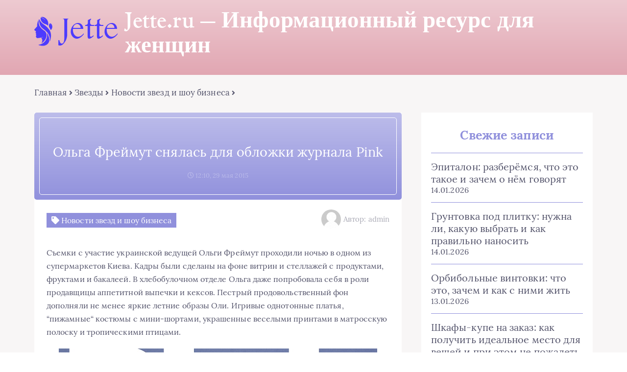

--- FILE ---
content_type: text/html; charset=UTF-8
request_url: https://jette.ru/olga-frejmut-snyalas-dlya-oblozhki-zhurnala-pink/
body_size: 19207
content:
<!DOCTYPE html>
<html lang="ru-RU">
<head><meta charset="UTF-8"><script>if(navigator.userAgent.match(/MSIE|Internet Explorer/i)||navigator.userAgent.match(/Trident\/7\..*?rv:11/i)){var href=document.location.href;if(!href.match(/[?&]nowprocket/)){if(href.indexOf("?")==-1){if(href.indexOf("#")==-1){document.location.href=href+"?nowprocket=1"}else{document.location.href=href.replace("#","?nowprocket=1#")}}else{if(href.indexOf("#")==-1){document.location.href=href+"&nowprocket=1"}else{document.location.href=href.replace("#","&nowprocket=1#")}}}}</script><script>class RocketLazyLoadScripts{constructor(){this.triggerEvents=["keydown","mousedown","mousemove","touchmove","touchstart","touchend","wheel"],this.userEventHandler=this._triggerListener.bind(this),this.touchStartHandler=this._onTouchStart.bind(this),this.touchMoveHandler=this._onTouchMove.bind(this),this.touchEndHandler=this._onTouchEnd.bind(this),this.clickHandler=this._onClick.bind(this),this.interceptedClicks=[],window.addEventListener("pageshow",(e=>{this.persisted=e.persisted})),window.addEventListener("DOMContentLoaded",(()=>{this._preconnect3rdParties()})),this.delayedScripts={normal:[],async:[],defer:[]},this.allJQueries=[]}_addUserInteractionListener(e){document.hidden?e._triggerListener():(this.triggerEvents.forEach((t=>window.addEventListener(t,e.userEventHandler,{passive:!0}))),window.addEventListener("touchstart",e.touchStartHandler,{passive:!0}),window.addEventListener("mousedown",e.touchStartHandler),document.addEventListener("visibilitychange",e.userEventHandler))}_removeUserInteractionListener(){this.triggerEvents.forEach((e=>window.removeEventListener(e,this.userEventHandler,{passive:!0}))),document.removeEventListener("visibilitychange",this.userEventHandler)}_onTouchStart(e){"HTML"!==e.target.tagName&&(window.addEventListener("touchend",this.touchEndHandler),window.addEventListener("mouseup",this.touchEndHandler),window.addEventListener("touchmove",this.touchMoveHandler,{passive:!0}),window.addEventListener("mousemove",this.touchMoveHandler),e.target.addEventListener("click",this.clickHandler),this._renameDOMAttribute(e.target,"onclick","rocket-onclick"))}_onTouchMove(e){window.removeEventListener("touchend",this.touchEndHandler),window.removeEventListener("mouseup",this.touchEndHandler),window.removeEventListener("touchmove",this.touchMoveHandler,{passive:!0}),window.removeEventListener("mousemove",this.touchMoveHandler),e.target.removeEventListener("click",this.clickHandler),this._renameDOMAttribute(e.target,"rocket-onclick","onclick")}_onTouchEnd(e){window.removeEventListener("touchend",this.touchEndHandler),window.removeEventListener("mouseup",this.touchEndHandler),window.removeEventListener("touchmove",this.touchMoveHandler,{passive:!0}),window.removeEventListener("mousemove",this.touchMoveHandler)}_onClick(e){e.target.removeEventListener("click",this.clickHandler),this._renameDOMAttribute(e.target,"rocket-onclick","onclick"),this.interceptedClicks.push(e),e.preventDefault(),e.stopPropagation(),e.stopImmediatePropagation()}_replayClicks(){window.removeEventListener("touchstart",this.touchStartHandler,{passive:!0}),window.removeEventListener("mousedown",this.touchStartHandler),this.interceptedClicks.forEach((e=>{e.target.dispatchEvent(new MouseEvent("click",{view:e.view,bubbles:!0,cancelable:!0}))}))}_renameDOMAttribute(e,t,n){e.hasAttribute&&e.hasAttribute(t)&&(event.target.setAttribute(n,event.target.getAttribute(t)),event.target.removeAttribute(t))}_triggerListener(){this._removeUserInteractionListener(this),"loading"===document.readyState?document.addEventListener("DOMContentLoaded",this._loadEverythingNow.bind(this)):this._loadEverythingNow()}_preconnect3rdParties(){let e=[];document.querySelectorAll("script[type=rocketlazyloadscript]").forEach((t=>{if(t.hasAttribute("src")){const n=new URL(t.src).origin;n!==location.origin&&e.push({src:n,crossOrigin:t.crossOrigin||"module"===t.getAttribute("data-rocket-type")})}})),e=[...new Map(e.map((e=>[JSON.stringify(e),e]))).values()],this._batchInjectResourceHints(e,"preconnect")}async _loadEverythingNow(){this.lastBreath=Date.now(),this._delayEventListeners(),this._delayJQueryReady(this),this._handleDocumentWrite(),this._registerAllDelayedScripts(),this._preloadAllScripts(),await this._loadScriptsFromList(this.delayedScripts.normal),await this._loadScriptsFromList(this.delayedScripts.defer),await this._loadScriptsFromList(this.delayedScripts.async);try{await this._triggerDOMContentLoaded(),await this._triggerWindowLoad()}catch(e){}window.dispatchEvent(new Event("rocket-allScriptsLoaded")),this._replayClicks()}_registerAllDelayedScripts(){document.querySelectorAll("script[type=rocketlazyloadscript]").forEach((e=>{e.hasAttribute("src")?e.hasAttribute("async")&&!1!==e.async?this.delayedScripts.async.push(e):e.hasAttribute("defer")&&!1!==e.defer||"module"===e.getAttribute("data-rocket-type")?this.delayedScripts.defer.push(e):this.delayedScripts.normal.push(e):this.delayedScripts.normal.push(e)}))}async _transformScript(e){return await this._littleBreath(),new Promise((t=>{const n=document.createElement("script");[...e.attributes].forEach((e=>{let t=e.nodeName;"type"!==t&&("data-rocket-type"===t&&(t="type"),n.setAttribute(t,e.nodeValue))})),e.hasAttribute("src")?(n.addEventListener("load",t),n.addEventListener("error",t)):(n.text=e.text,t());try{e.parentNode.replaceChild(n,e)}catch(e){t()}}))}async _loadScriptsFromList(e){const t=e.shift();return t?(await this._transformScript(t),this._loadScriptsFromList(e)):Promise.resolve()}_preloadAllScripts(){this._batchInjectResourceHints([...this.delayedScripts.normal,...this.delayedScripts.defer,...this.delayedScripts.async],"preload")}_batchInjectResourceHints(e,t){var n=document.createDocumentFragment();e.forEach((e=>{if(e.src){const i=document.createElement("link");i.href=e.src,i.rel=t,"preconnect"!==t&&(i.as="script"),e.getAttribute&&"module"===e.getAttribute("data-rocket-type")&&(i.crossOrigin=!0),e.crossOrigin&&(i.crossOrigin=e.crossOrigin),n.appendChild(i)}})),document.head.appendChild(n)}_delayEventListeners(){let e={};function t(t,n){!function(t){function n(n){return e[t].eventsToRewrite.indexOf(n)>=0?"rocket-"+n:n}e[t]||(e[t]={originalFunctions:{add:t.addEventListener,remove:t.removeEventListener},eventsToRewrite:[]},t.addEventListener=function(){arguments[0]=n(arguments[0]),e[t].originalFunctions.add.apply(t,arguments)},t.removeEventListener=function(){arguments[0]=n(arguments[0]),e[t].originalFunctions.remove.apply(t,arguments)})}(t),e[t].eventsToRewrite.push(n)}function n(e,t){let n=e[t];Object.defineProperty(e,t,{get:()=>n||function(){},set(i){e["rocket"+t]=n=i}})}t(document,"DOMContentLoaded"),t(window,"DOMContentLoaded"),t(window,"load"),t(window,"pageshow"),t(document,"readystatechange"),n(document,"onreadystatechange"),n(window,"onload"),n(window,"onpageshow")}_delayJQueryReady(e){let t=window.jQuery;Object.defineProperty(window,"jQuery",{get:()=>t,set(n){if(n&&n.fn&&!e.allJQueries.includes(n)){n.fn.ready=n.fn.init.prototype.ready=function(t){e.domReadyFired?t.bind(document)(n):document.addEventListener("rocket-DOMContentLoaded",(()=>t.bind(document)(n)))};const t=n.fn.on;n.fn.on=n.fn.init.prototype.on=function(){if(this[0]===window){function e(e){return e.split(" ").map((e=>"load"===e||0===e.indexOf("load.")?"rocket-jquery-load":e)).join(" ")}"string"==typeof arguments[0]||arguments[0]instanceof String?arguments[0]=e(arguments[0]):"object"==typeof arguments[0]&&Object.keys(arguments[0]).forEach((t=>{delete Object.assign(arguments[0],{[e(t)]:arguments[0][t]})[t]}))}return t.apply(this,arguments),this},e.allJQueries.push(n)}t=n}})}async _triggerDOMContentLoaded(){this.domReadyFired=!0,await this._littleBreath(),document.dispatchEvent(new Event("rocket-DOMContentLoaded")),await this._littleBreath(),window.dispatchEvent(new Event("rocket-DOMContentLoaded")),await this._littleBreath(),document.dispatchEvent(new Event("rocket-readystatechange")),await this._littleBreath(),document.rocketonreadystatechange&&document.rocketonreadystatechange()}async _triggerWindowLoad(){await this._littleBreath(),window.dispatchEvent(new Event("rocket-load")),await this._littleBreath(),window.rocketonload&&window.rocketonload(),await this._littleBreath(),this.allJQueries.forEach((e=>e(window).trigger("rocket-jquery-load"))),await this._littleBreath();const e=new Event("rocket-pageshow");e.persisted=this.persisted,window.dispatchEvent(e),await this._littleBreath(),window.rocketonpageshow&&window.rocketonpageshow({persisted:this.persisted})}_handleDocumentWrite(){const e=new Map;document.write=document.writeln=function(t){const n=document.currentScript,i=document.createRange(),r=n.parentElement;let o=e.get(n);void 0===o&&(o=n.nextSibling,e.set(n,o));const s=document.createDocumentFragment();i.setStart(s,0),s.appendChild(i.createContextualFragment(t)),r.insertBefore(s,o)}}async _littleBreath(){Date.now()-this.lastBreath>45&&(await this._requestAnimFrame(),this.lastBreath=Date.now())}async _requestAnimFrame(){return document.hidden?new Promise((e=>setTimeout(e))):new Promise((e=>requestAnimationFrame(e)))}static run(){const e=new RocketLazyLoadScripts;e._addUserInteractionListener(e)}}RocketLazyLoadScripts.run();</script>
	
	<title>Ольга Фреймут снялась для обложки журнала Pink</title><link rel="stylesheet" href="https://jette.ru/wp-content/cache/min/1/4bdc3a32f4a14913aeebb189eb28b831.css" media="all" data-minify="1" />
	<meta name="viewport" content="width=device-width, initial-scale=1">
	<!--[if lt IE 9]><script src="https://cdnjs.cloudflare.com/ajax/libs/html5shiv/3.7.3/html5shiv.min.js"></script><![endif]-->
				
	<meta name='robots' content='index, follow, max-image-preview:large, max-snippet:-1, max-video-preview:-1' />

	<title>Ольга Фреймут снялась для обложки журнала Pink</title>
	<link rel="canonical" href="https://jette.ru/olga-frejmut-snyalas-dlya-oblozhki-zhurnala-pink/" />
	<meta property="og:locale" content="ru_RU" />
	<meta property="og:type" content="article" />
	<meta property="og:title" content="Ольга Фреймут снялась для обложки журнала Pink" />
	<meta property="og:description" content="Съемки с участие украинской ведущей Ольги Фреймут проходили ночью в одном из супермаркетов Киева. Кадры были сделаны на фоне витрин и стеллажей с продуктами, фруктами и бакалеей. В хлебобулочном отделе Ольга даже попробовала себя в роли продавщицы аппетитной выпечки и кексов. Пестрый продовольственный фон дополняли не менее яркие летние образы Оли. Игривые однотонные платья, “пижамные“ [&hellip;]" />
	<meta property="og:url" content="https://jette.ru/olga-frejmut-snyalas-dlya-oblozhki-zhurnala-pink/" />
	<meta property="og:site_name" content="Jette.ru - Информационный ресурс для женщин" />
	<meta property="article:published_time" content="2015-05-29T09:10:26+00:00" />
	<meta name="author" content="admin" />
	<meta name="twitter:card" content="summary_large_image" />
	<meta name="twitter:label1" content="Написано автором" />
	<meta name="twitter:data1" content="admin" />


<link rel='dns-prefetch' href='//ajax.googleapis.com' />

<style id='wp-img-auto-sizes-contain-inline-css' type='text/css'>
img:is([sizes=auto i],[sizes^="auto," i]){contain-intrinsic-size:3000px 1500px}
/*# sourceURL=wp-img-auto-sizes-contain-inline-css */
</style>
<style id='classic-theme-styles-inline-css' type='text/css'>
/*! This file is auto-generated */
.wp-block-button__link{color:#fff;background-color:#32373c;border-radius:9999px;box-shadow:none;text-decoration:none;padding:calc(.667em + 2px) calc(1.333em + 2px);font-size:1.125em}.wp-block-file__button{background:#32373c;color:#fff;text-decoration:none}
/*# sourceURL=/wp-includes/css/classic-themes.min.css */
</style>


<style id='rocket-lazyload-inline-css' type='text/css'>
.rll-youtube-player{position:relative;padding-bottom:56.23%;height:0;overflow:hidden;max-width:100%;}.rll-youtube-player:focus-within{outline: 2px solid currentColor;outline-offset: 5px;}.rll-youtube-player iframe{position:absolute;top:0;left:0;width:100%;height:100%;z-index:100;background:0 0}.rll-youtube-player img{bottom:0;display:block;left:0;margin:auto;max-width:100%;width:100%;position:absolute;right:0;top:0;border:none;height:auto;-webkit-transition:.4s all;-moz-transition:.4s all;transition:.4s all}.rll-youtube-player img:hover{-webkit-filter:brightness(75%)}.rll-youtube-player .play{height:100%;width:100%;left:0;top:0;position:absolute;background:url(https://jette.ru/wp-content/plugins/wp-rocket/assets/img/youtube.png) no-repeat center;background-color: transparent !important;cursor:pointer;border:none;}
/*# sourceURL=rocket-lazyload-inline-css */
</style>
<script type="rocketlazyloadscript" data-minify="1" data-rocket-type="text/javascript" src="https://jette.ru/wp-content/cache/min/1/ajax/libs/jquery/1/jquery.min.js?ver=1759824755" id="jquery-js" defer></script>
<style>.pseudo-clearfy-link { color: #008acf; cursor: pointer;}.pseudo-clearfy-link:hover { text-decoration: none;}</style><style>.clearfy-cookie { position:fixed; left:0; right:0; bottom:0; padding:12px; color:#555555; background:#ffffff; box-shadow:0 3px 20px -5px rgba(41, 44, 56, 0.2); z-index:9999; font-size: 13px; border-radius: 12px; transition: .3s; }.clearfy-cookie--left { left: 20px; bottom: 20px; right: auto; max-width: 400px; margin-right: 20px; }.clearfy-cookie--right { left: auto; bottom: 20px; right: 20px; max-width: 400px; margin-left: 20px; }.clearfy-cookie.clearfy-cookie-hide { transform: translateY(150%) translateZ(0); opacity: 0; }.clearfy-cookie-container { max-width:1170px; margin:0 auto; text-align:center; }.clearfy-cookie-accept { background:#4b81e8; color:#fff; border:0; padding:.2em .8em; margin: 0 0 0 .5em; font-size: 13px; border-radius: 4px; cursor: pointer; }.clearfy-cookie-accept:hover,.clearfy-cookie-accept:focus { opacity: .9; }</style><noscript><style id="rocket-lazyload-nojs-css">.rll-youtube-player, [data-lazy-src]{display:none !important;}</style></noscript>	
	<style id='global-styles-inline-css' type='text/css'>
:root{--wp--preset--aspect-ratio--square: 1;--wp--preset--aspect-ratio--4-3: 4/3;--wp--preset--aspect-ratio--3-4: 3/4;--wp--preset--aspect-ratio--3-2: 3/2;--wp--preset--aspect-ratio--2-3: 2/3;--wp--preset--aspect-ratio--16-9: 16/9;--wp--preset--aspect-ratio--9-16: 9/16;--wp--preset--color--black: #000000;--wp--preset--color--cyan-bluish-gray: #abb8c3;--wp--preset--color--white: #ffffff;--wp--preset--color--pale-pink: #f78da7;--wp--preset--color--vivid-red: #cf2e2e;--wp--preset--color--luminous-vivid-orange: #ff6900;--wp--preset--color--luminous-vivid-amber: #fcb900;--wp--preset--color--light-green-cyan: #7bdcb5;--wp--preset--color--vivid-green-cyan: #00d084;--wp--preset--color--pale-cyan-blue: #8ed1fc;--wp--preset--color--vivid-cyan-blue: #0693e3;--wp--preset--color--vivid-purple: #9b51e0;--wp--preset--gradient--vivid-cyan-blue-to-vivid-purple: linear-gradient(135deg,rgb(6,147,227) 0%,rgb(155,81,224) 100%);--wp--preset--gradient--light-green-cyan-to-vivid-green-cyan: linear-gradient(135deg,rgb(122,220,180) 0%,rgb(0,208,130) 100%);--wp--preset--gradient--luminous-vivid-amber-to-luminous-vivid-orange: linear-gradient(135deg,rgb(252,185,0) 0%,rgb(255,105,0) 100%);--wp--preset--gradient--luminous-vivid-orange-to-vivid-red: linear-gradient(135deg,rgb(255,105,0) 0%,rgb(207,46,46) 100%);--wp--preset--gradient--very-light-gray-to-cyan-bluish-gray: linear-gradient(135deg,rgb(238,238,238) 0%,rgb(169,184,195) 100%);--wp--preset--gradient--cool-to-warm-spectrum: linear-gradient(135deg,rgb(74,234,220) 0%,rgb(151,120,209) 20%,rgb(207,42,186) 40%,rgb(238,44,130) 60%,rgb(251,105,98) 80%,rgb(254,248,76) 100%);--wp--preset--gradient--blush-light-purple: linear-gradient(135deg,rgb(255,206,236) 0%,rgb(152,150,240) 100%);--wp--preset--gradient--blush-bordeaux: linear-gradient(135deg,rgb(254,205,165) 0%,rgb(254,45,45) 50%,rgb(107,0,62) 100%);--wp--preset--gradient--luminous-dusk: linear-gradient(135deg,rgb(255,203,112) 0%,rgb(199,81,192) 50%,rgb(65,88,208) 100%);--wp--preset--gradient--pale-ocean: linear-gradient(135deg,rgb(255,245,203) 0%,rgb(182,227,212) 50%,rgb(51,167,181) 100%);--wp--preset--gradient--electric-grass: linear-gradient(135deg,rgb(202,248,128) 0%,rgb(113,206,126) 100%);--wp--preset--gradient--midnight: linear-gradient(135deg,rgb(2,3,129) 0%,rgb(40,116,252) 100%);--wp--preset--font-size--small: 13px;--wp--preset--font-size--medium: 20px;--wp--preset--font-size--large: 36px;--wp--preset--font-size--x-large: 42px;--wp--preset--spacing--20: 0.44rem;--wp--preset--spacing--30: 0.67rem;--wp--preset--spacing--40: 1rem;--wp--preset--spacing--50: 1.5rem;--wp--preset--spacing--60: 2.25rem;--wp--preset--spacing--70: 3.38rem;--wp--preset--spacing--80: 5.06rem;--wp--preset--shadow--natural: 6px 6px 9px rgba(0, 0, 0, 0.2);--wp--preset--shadow--deep: 12px 12px 50px rgba(0, 0, 0, 0.4);--wp--preset--shadow--sharp: 6px 6px 0px rgba(0, 0, 0, 0.2);--wp--preset--shadow--outlined: 6px 6px 0px -3px rgb(255, 255, 255), 6px 6px rgb(0, 0, 0);--wp--preset--shadow--crisp: 6px 6px 0px rgb(0, 0, 0);}:where(.is-layout-flex){gap: 0.5em;}:where(.is-layout-grid){gap: 0.5em;}body .is-layout-flex{display: flex;}.is-layout-flex{flex-wrap: wrap;align-items: center;}.is-layout-flex > :is(*, div){margin: 0;}body .is-layout-grid{display: grid;}.is-layout-grid > :is(*, div){margin: 0;}:where(.wp-block-columns.is-layout-flex){gap: 2em;}:where(.wp-block-columns.is-layout-grid){gap: 2em;}:where(.wp-block-post-template.is-layout-flex){gap: 1.25em;}:where(.wp-block-post-template.is-layout-grid){gap: 1.25em;}.has-black-color{color: var(--wp--preset--color--black) !important;}.has-cyan-bluish-gray-color{color: var(--wp--preset--color--cyan-bluish-gray) !important;}.has-white-color{color: var(--wp--preset--color--white) !important;}.has-pale-pink-color{color: var(--wp--preset--color--pale-pink) !important;}.has-vivid-red-color{color: var(--wp--preset--color--vivid-red) !important;}.has-luminous-vivid-orange-color{color: var(--wp--preset--color--luminous-vivid-orange) !important;}.has-luminous-vivid-amber-color{color: var(--wp--preset--color--luminous-vivid-amber) !important;}.has-light-green-cyan-color{color: var(--wp--preset--color--light-green-cyan) !important;}.has-vivid-green-cyan-color{color: var(--wp--preset--color--vivid-green-cyan) !important;}.has-pale-cyan-blue-color{color: var(--wp--preset--color--pale-cyan-blue) !important;}.has-vivid-cyan-blue-color{color: var(--wp--preset--color--vivid-cyan-blue) !important;}.has-vivid-purple-color{color: var(--wp--preset--color--vivid-purple) !important;}.has-black-background-color{background-color: var(--wp--preset--color--black) !important;}.has-cyan-bluish-gray-background-color{background-color: var(--wp--preset--color--cyan-bluish-gray) !important;}.has-white-background-color{background-color: var(--wp--preset--color--white) !important;}.has-pale-pink-background-color{background-color: var(--wp--preset--color--pale-pink) !important;}.has-vivid-red-background-color{background-color: var(--wp--preset--color--vivid-red) !important;}.has-luminous-vivid-orange-background-color{background-color: var(--wp--preset--color--luminous-vivid-orange) !important;}.has-luminous-vivid-amber-background-color{background-color: var(--wp--preset--color--luminous-vivid-amber) !important;}.has-light-green-cyan-background-color{background-color: var(--wp--preset--color--light-green-cyan) !important;}.has-vivid-green-cyan-background-color{background-color: var(--wp--preset--color--vivid-green-cyan) !important;}.has-pale-cyan-blue-background-color{background-color: var(--wp--preset--color--pale-cyan-blue) !important;}.has-vivid-cyan-blue-background-color{background-color: var(--wp--preset--color--vivid-cyan-blue) !important;}.has-vivid-purple-background-color{background-color: var(--wp--preset--color--vivid-purple) !important;}.has-black-border-color{border-color: var(--wp--preset--color--black) !important;}.has-cyan-bluish-gray-border-color{border-color: var(--wp--preset--color--cyan-bluish-gray) !important;}.has-white-border-color{border-color: var(--wp--preset--color--white) !important;}.has-pale-pink-border-color{border-color: var(--wp--preset--color--pale-pink) !important;}.has-vivid-red-border-color{border-color: var(--wp--preset--color--vivid-red) !important;}.has-luminous-vivid-orange-border-color{border-color: var(--wp--preset--color--luminous-vivid-orange) !important;}.has-luminous-vivid-amber-border-color{border-color: var(--wp--preset--color--luminous-vivid-amber) !important;}.has-light-green-cyan-border-color{border-color: var(--wp--preset--color--light-green-cyan) !important;}.has-vivid-green-cyan-border-color{border-color: var(--wp--preset--color--vivid-green-cyan) !important;}.has-pale-cyan-blue-border-color{border-color: var(--wp--preset--color--pale-cyan-blue) !important;}.has-vivid-cyan-blue-border-color{border-color: var(--wp--preset--color--vivid-cyan-blue) !important;}.has-vivid-purple-border-color{border-color: var(--wp--preset--color--vivid-purple) !important;}.has-vivid-cyan-blue-to-vivid-purple-gradient-background{background: var(--wp--preset--gradient--vivid-cyan-blue-to-vivid-purple) !important;}.has-light-green-cyan-to-vivid-green-cyan-gradient-background{background: var(--wp--preset--gradient--light-green-cyan-to-vivid-green-cyan) !important;}.has-luminous-vivid-amber-to-luminous-vivid-orange-gradient-background{background: var(--wp--preset--gradient--luminous-vivid-amber-to-luminous-vivid-orange) !important;}.has-luminous-vivid-orange-to-vivid-red-gradient-background{background: var(--wp--preset--gradient--luminous-vivid-orange-to-vivid-red) !important;}.has-very-light-gray-to-cyan-bluish-gray-gradient-background{background: var(--wp--preset--gradient--very-light-gray-to-cyan-bluish-gray) !important;}.has-cool-to-warm-spectrum-gradient-background{background: var(--wp--preset--gradient--cool-to-warm-spectrum) !important;}.has-blush-light-purple-gradient-background{background: var(--wp--preset--gradient--blush-light-purple) !important;}.has-blush-bordeaux-gradient-background{background: var(--wp--preset--gradient--blush-bordeaux) !important;}.has-luminous-dusk-gradient-background{background: var(--wp--preset--gradient--luminous-dusk) !important;}.has-pale-ocean-gradient-background{background: var(--wp--preset--gradient--pale-ocean) !important;}.has-electric-grass-gradient-background{background: var(--wp--preset--gradient--electric-grass) !important;}.has-midnight-gradient-background{background: var(--wp--preset--gradient--midnight) !important;}.has-small-font-size{font-size: var(--wp--preset--font-size--small) !important;}.has-medium-font-size{font-size: var(--wp--preset--font-size--medium) !important;}.has-large-font-size{font-size: var(--wp--preset--font-size--large) !important;}.has-x-large-font-size{font-size: var(--wp--preset--font-size--x-large) !important;}
/*# sourceURL=global-styles-inline-css */
</style>
</head>
<body itemscope="itemscope" itemtype="http://schema.org/WebPage">
    	<header class="header" itemscope itemtype="http://schema.org/WPHeader">
		<div class="header_top">
			<div class="container">
			    				    <nav itemscope itemtype="http://schema.org/SiteNavigationElement" class="header__links"></nav>
								<div class="header__main">
				    					<!--noindex--><a rel="nofollow" href="https://jette.ru" class="logo">												    <div class="logo__image">
						        <img width="170" height="60" src="data:image/svg+xml,%3Csvg%20xmlns='http://www.w3.org/2000/svg'%20viewBox='0%200%20170%2060'%3E%3C/svg%3E" alt="Jette.ru &#8212; Информационный ресурс для женщин" data-lazy-src="https://jette.ru/wp-content/uploads/2024/12/jette-logo-new.png" /><noscript><img width="170" height="60" src="https://jette.ru/wp-content/uploads/2024/12/jette-logo-new.png" alt="Jette.ru &#8212; Информационный ресурс для женщин" /></noscript>
						    </div>
																		    <div class="logo__text">
							    <span itemprop="name" class="logo__text_top">Jette.ru &#8212; Информационный ресурс для женщин</span>							    						    </div>
											</a><!--/noindex-->									</div>
				<div class="burger"><i class="fas fa-bars"></i></div>			</div>
		</div>
				<div class="header_bottom">
			<div class="container">
				<nav itemscope itemtype="http://schema.org/SiteNavigationElement" class="menu"></nav>
			</div>
		</div>
				
		
	<!-- Yandex.Metrika counter -->
<script type="rocketlazyloadscript" data-rocket-type="text/javascript" >
   (function(m,e,t,r,i,k,a){m[i]=m[i]||function(){(m[i].a=m[i].a||[]).push(arguments)};
   m[i].l=1*new Date();k=e.createElement(t),a=e.getElementsByTagName(t)[0],k.async=1,k.src=r,a.parentNode.insertBefore(k,a)})
   (window, document, "script", "https://mc.yandex.ru/metrika/tag.js", "ym");

   ym(9477067, "init", {
        clickmap:true,
        trackLinks:true,
        accurateTrackBounce:true,
        webvisor:true,
        ecommerce:"dataLayer"
   });
</script>
<noscript><div><img src="https://mc.yandex.ru/watch/9477067" style="position:absolute; left:-9999px;" alt="" /></div></noscript>
<!-- /Yandex.Metrika counter -->
		

<!-- Global site tag (gtag.js) - Google Analytics -->
<script type="rocketlazyloadscript" async src="https://www.googletagmanager.com/gtag/js?id=UA-7598601-4"></script>
<script type="rocketlazyloadscript">
  window.dataLayer = window.dataLayer || [];
  function gtag(){dataLayer.push(arguments);}
  gtag('js', new Date());

  gtag('config', 'UA-7598601-4');
</script>
	
	
	</header>	
	<section class="article" id="article">
		<div class="container">
		    			    <div class="breadcrumbs">
				    <div class="breadcrumbs__home"><a href="https://jette.ru" class="breadcrumbs__link">Главная</a><span class="kb_sep"> <i class="fas fa-angle-right"></i> </span>
<a href="https://jette.ru/stars/" class="breadcrumbs__link">Звезды</a><span class="kb_sep"> <i class="fas fa-angle-right"></i> </span>
<a href="https://jette.ru/stars/news-stars/" class="breadcrumbs__link">Новости звезд и шоу бизнеса</a><span class="kb_sep"> <i class="fas fa-angle-right"></i> </span>
</div>			    </div>
						<div class="article__wrap">
				<div itemscope itemtype="http://schema.org/Article" class="content article__main">
				    <div class="article__head article__head0">
    <div class="article__nonimage">
        <div>
            <h1 itemprop="headline">Ольга Фреймут снялась для обложки журнала Pink</h1>
            			<span class="article__date">
				<i class="far fa-clock"></i>
				12:10, 29 мая 2015			</span>
					</div>
	</div>
		<div class="article__text">
	    <div class="article__icons">
	        			<span class="article__tag">
			    <i class="fas fa-tag"></i>
				Новости звезд и шоу бизнеса			</span>
							    	<div class="article__author">
			    <span class="article__photo">
				    <img alt='' src="data:image/svg+xml,%3Csvg%20xmlns='http://www.w3.org/2000/svg'%20viewBox='0%200%2045%2045'%3E%3C/svg%3E" data-lazy-srcset='https://jette.ru/wp-content/plugins/clearfy-pro/assets/images/default-avatar.png 2x' class='avatar avatar-45 photo avatar-default' height='45' width='45' decoding='async' data-lazy-src="https://jette.ru/wp-content/plugins/clearfy-pro/assets/images/default-avatar.png"/><noscript><img alt='' src='https://jette.ru/wp-content/plugins/clearfy-pro/assets/images/default-avatar.png' srcset='https://jette.ru/wp-content/plugins/clearfy-pro/assets/images/default-avatar.png 2x' class='avatar avatar-45 photo avatar-default' height='45' width='45' decoding='async'/></noscript>			    </span>
			    <span class="article__name">
				    Автор: admin			    </span>
		    </div>
		    		</div>
	</div>
	</div> 
										<div itemprop="articleBody" class="article__content">
						<span style="display:none;" class="fpaping"></span><p>Съемки с участие украинской ведущей Ольги Фреймут проходили ночью в одном из супермаркетов Киева. Кадры были сделаны на фоне витрин и стеллажей с продуктами, фруктами и бакалеей. В хлебобулочном отделе Ольга даже попробовала себя в роли продавщицы аппетитной выпечки и кексов. Пестрый продовольственный фон дополняли не менее яркие летние образы Оли. Игривые однотонные платья, “пижамные“ костюмы с мини-шортами, украшенные веселыми принтами в матросскую полоску и тропическими птицами.</p>
<p><span id="more-14948"></span></p>
<p><img fetchpriority="high" decoding="async" class=" aligncenter" title="Ольга Фреймут снялась для обложки журнала Pink" src="data:image/svg+xml,%3Csvg%20xmlns='http://www.w3.org/2000/svg'%20viewBox='0%200%20650%20828'%3E%3C/svg%3E" alt="Ольга Фреймут снялась для обложки журнала Pink" width="650" height="828" data-lazy-src="http://jette.ru/wp-content/uploads/2015/05/olga-frejmut-snyalas-dlya-oblozhki-zhurnala-pink.jpg" /><noscript><img fetchpriority="high" decoding="async" class=" aligncenter" title="Ольга Фреймут снялась для обложки журнала Pink" src="http://jette.ru/wp-content/uploads/2015/05/olga-frejmut-snyalas-dlya-oblozhki-zhurnala-pink.jpg" alt="Ольга Фреймут снялась для обложки журнала Pink" width="650" height="828" /></noscript></p>
<p>Несмотря на ночное время, на съемочной площадке было не до сна. Атмосфера была дружественной и задорной. Ольга легко перевоплощалась в новые образы и чувствовалось, что они близки ей по духу. Ночные посетители супермаркета не скрывали своего удивления при виде Оли и фотографировались на фоне.</p>
<p>В эксклюзивном интервью Ольга Фреймут рассказала о том, что остается за кадром проекта Инспектор Фреймут и как повлиял проект на личную жизнь и быт:</p>
<blockquote><p>Я перестала получать подарки, потому что люди боятся мне не угодить. Когда я прихожу в заведение просто покушать, с официантами вокруг меня постоянно что-то случается. Они то суп на меня выльют, то стакан опрокинут. В жизни у меня сформировался внутренний контроль чистоты. Если испачкалось полотенце, я сразу отправляю его в стирку. Мне страшно, что кто-то придет в мой дом и увидит его“.</p></blockquote>
<p>Также Ольга рассказала немного о личных отношениях: “Всегда приходит момент, когда чувства перерастают в дружбу или жалость. Я это замечаю и умею очень быстро из отношений уйти. Я не боюсь серьезных отношений. Со всеми мужчинами, которые были со мной, я чувствовала, что это будет долго, по-настоящему, но не навсегда. Само слово “навсегда“ меня пугает“.</p>
<figure></figure>
<p></p>
					</div>
					<div class="article__foot">
																	</div>
					
					
<div class="resembling" id="resembling">
    	            <div class="resembling__entries">	
                                    <div itemscope itemtype="http://schema.org/BlogPosting" class="resenbling__entry">
                        <div class="resembling__image">
                            <img width="225" height="150" itemprop="image" src="data:image/svg+xml,%3Csvg%20xmlns='http://www.w3.org/2000/svg'%20viewBox='0%200%20225%20150'%3E%3C/svg%3E" alt="Как выбрать лучшее онлайн-казино и наслаждаться азартом" data-lazy-src="https://jette.ru/wp-content/cache/thumb/f1/f6e2d0a0fd97bf1_225x150.jpg" /><noscript><img width="225" height="150" itemprop="image" src="https://jette.ru/wp-content/cache/thumb/f1/f6e2d0a0fd97bf1_225x150.jpg" alt="Как выбрать лучшее онлайн-казино и наслаждаться азартом" /></noscript>
				        </div>
				        <div class="resembling__text">
				            				                <span class="resembling__tag">
				                    <i class="fas fa-tag"></i>
				                    Новости звезд и шоу бизнеса				                </span>
				            				            <header itemprop="name">
				                <a itemprop="url" href="https://jette.ru/kak-vybrat-luchshee-onlajn-kazino-i-naslazhdatsya-azartom/" class="resembling__link"><span itemprop="headline">Как выбрать лучшее онлайн-казино и наслаждаться азартом</span></a>
				            </header>
				            				            <div class="resembling__icons">
				                						        <span class="resembling__icon">
							        <i class="far fa-comment-alt"></i>
							        0						        </span>
						        						        						        <span class="resembling__icon">
							        <i class="far fa-eye"></i>
							        0						        </span>
						        	
						        <span class="resembling__icon" style="margin-left: 10px;">
							        <i class="far fa-clock"></i>
							        								
								 1 мин.			
								
								
						        </span>
					        </div>
					        				        </div>
				        <meta itemprop="description" content="Из развлечений, доступных в Интернете, казино онлайн становится все более популярным. Множество людей предпочитают играть в свои любимые игры, не выходя из дома. Но среди огромного количества "/>			        </div>		
                                    <div itemscope itemtype="http://schema.org/BlogPosting" class="resenbling__entry">
                        <div class="resembling__image">
                            <img width="225" height="150" itemprop="image" src="data:image/svg+xml,%3Csvg%20xmlns='http://www.w3.org/2000/svg'%20viewBox='0%200%20225%20150'%3E%3C/svg%3E" alt="Характеристики МКШ: важные особенности и преимущества" data-lazy-src="https://jette.ru/wp-content/cache/thumb/89/892aeee3e689d89_225x150.jpg" /><noscript><img width="225" height="150" itemprop="image" src="https://jette.ru/wp-content/cache/thumb/89/892aeee3e689d89_225x150.jpg" alt="Характеристики МКШ: важные особенности и преимущества" /></noscript>
				        </div>
				        <div class="resembling__text">
				            				                <span class="resembling__tag">
				                    <i class="fas fa-tag"></i>
				                    Новости звезд и шоу бизнеса				                </span>
				            				            <header itemprop="name">
				                <a itemprop="url" href="https://jette.ru/harakteristiki-mksh-vazhnye-osobennosti-i-preimushhestva/" class="resembling__link"><span itemprop="headline">Характеристики МКШ: важные особенности и преимущества</span></a>
				            </header>
				            				            <div class="resembling__icons">
				                						        <span class="resembling__icon">
							        <i class="far fa-comment-alt"></i>
							        0						        </span>
						        						        						        <span class="resembling__icon">
							        <i class="far fa-eye"></i>
							        0						        </span>
						        	
						        <span class="resembling__icon" style="margin-left: 10px;">
							        <i class="far fa-clock"></i>
							        								
								 1 мин.			
								
								
						        </span>
					        </div>
					        				        </div>
				        <meta itemprop="description" content="МКШ, или Многокаскадный Коммутационный Хаб, является устройством, которое используется для передачи данных в компьютерных сетях. Он обеспечивает высокую пропускную способность и эффективность "/>			        </div>		
                                    <div itemscope itemtype="http://schema.org/BlogPosting" class="resenbling__entry">
                        <div class="resembling__image">
                            <img width="225" height="150" itemprop="image" src="data:image/svg+xml,%3Csvg%20xmlns='http://www.w3.org/2000/svg'%20viewBox='0%200%20225%20150'%3E%3C/svg%3E" alt="Проект модульного дома: инновационное решение для комфортного проживания" data-lazy-src="https://jette.ru/wp-content/cache/thumb/44/3878b312b5c7f44_225x150.jpg" /><noscript><img width="225" height="150" itemprop="image" src="https://jette.ru/wp-content/cache/thumb/44/3878b312b5c7f44_225x150.jpg" alt="Проект модульного дома: инновационное решение для комфортного проживания" /></noscript>
				        </div>
				        <div class="resembling__text">
				            				                <span class="resembling__tag">
				                    <i class="fas fa-tag"></i>
				                    Новости звезд и шоу бизнеса				                </span>
				            				            <header itemprop="name">
				                <a itemprop="url" href="https://jette.ru/proekt-modulnogo-doma-innovatsionnoe-reshenie-dlya-komfortnogo-prozhivaniya/" class="resembling__link"><span itemprop="headline">Проект модульного дома: инновационное решение для комфортного проживания</span></a>
				            </header>
				            				            <div class="resembling__icons">
				                						        <span class="resembling__icon">
							        <i class="far fa-comment-alt"></i>
							        0						        </span>
						        						        						        <span class="resembling__icon">
							        <i class="far fa-eye"></i>
							        0						        </span>
						        	
						        <span class="resembling__icon" style="margin-left: 10px;">
							        <i class="far fa-clock"></i>
							        								
								 1 мин.			
								
								
						        </span>
					        </div>
					        				        </div>
				        <meta itemprop="description" content="Модульные дома &#8212; это прогрессивные и эффективные конструкции, пользующиеся все большей популярностью в современном мире. Инженеры и архитекторы работают над проектом модульного дома для "/>			        </div>		
                            </div>
        </div>					
					<meta itemprop="datePublished" content="2015-05-29"/>
			        <meta itemprop="dateModified" content="2015-05-29"/>
			        <meta itemscope itemprop="mainEntityOfPage" itemType="https://schema.org/WebPage" itemid="https://jette.ru/olga-frejmut-snyalas-dlya-oblozhki-zhurnala-pink/" content="Ольга Фреймут снялась для обложки журнала Pink"/>
			        <meta itemprop="description" content="Съемки с участие украинской ведущей Ольги Фреймут проходили ночью в одном из супермаркетов Киева. Кадры были сделаны на фоне витрин и стеллажей с продуктами, фруктами и бакалеей. В хлебобулочном "/> 			
					
	<div class="comments">
	    <div class="commentaries__title commentaries__title_not">Комментариев нет, будьте первым кто его оставит</div>
	</div>

		<div class="review">
        <div class="comments-title">
	        <div class="review__inputs">	<div id="respond" class="comment-respond">
		<p id="reply-title" class="comment-reply-title"> <small><a rel="nofollow" id="cancel-comment-reply-link" href="/olga-frejmut-snyalas-dlya-oblozhki-zhurnala-pink/#respond" style="display:none;">Отменить ответ</a></small></p><form action="https://jette.ru/wp-comments-post.php" method="post" id="commentform" class="review__form"><input id="author" placeholder="Имя..." name="author" class="review__input" type="text" value="" size="30" />
<input id="email" class="review__input" placeholder="Email..." name="email" type="text" value="" size="30" />

<textarea autocomplete="new-password"  class="review__textarea" id="c321bb9627"  name="c321bb9627"  placeholder="У меня есть вопрос..."  aria-required="true"></textarea><textarea id="comment" aria-label="hp-comment" aria-hidden="true" name="comment" autocomplete="new-password" style="padding:0 !important;clip:rect(1px, 1px, 1px, 1px) !important;position:absolute !important;white-space:nowrap !important;height:1px !important;width:1px !important;overflow:hidden !important;" tabindex="-1"></textarea><script type="rocketlazyloadscript" data-noptimize>document.getElementById("comment").setAttribute( "id", "a9f6801289856b686e869bdbd6c7ab6a" );document.getElementById("c321bb9627").setAttribute( "id", "comment" );</script><p class="comment-form-cookies-consent"><input id="wp-comment-cookies-consent" name="wp-comment-cookies-consent" type="checkbox" value="yes" /> <label for="wp-comment-cookies-consent">Сохранить моё имя, email и адрес сайта в этом браузере для последующих моих комментариев.</label></p>
<input name="submit" type="submit" id="submit_comment_form" class="review__btn" value="Оставить комментарий" /> <input type='hidden' name='comment_post_ID' value='14948' id='comment_post_ID' />
<input type='hidden' name='comment_parent' id='comment_parent' value='0' />
</form>	</div><!-- #respond -->
	</div>        </div>
    </div>
    				</div>
				<aside itemscope itemtype="http://schema.org/WPSideBar" class="sidebar">
	
		<div id="recent-posts-2" class="sidebar__wrap_wp widget_recent_entries">
		<div class="sidebar__title">Свежие записи</div>
		<ul>
											<li>
					<a href="https://jette.ru/epitalon-razberyomsya-chto-eto-takoe-i-zachem-o-nyom-govoryat/">Эпиталон: разберёмся, что это такое и зачем о нём говорят</a>
											<span class="post-date">14.01.2026</span>
									</li>
											<li>
					<a href="https://jette.ru/gruntovka-pod-plitku-nuzhna-li-kakuyu-vybrat-i-kak-pravilno-nanosit/">Грунтовка под плитку: нужна ли, какую выбрать и как правильно наносить</a>
											<span class="post-date">14.01.2026</span>
									</li>
											<li>
					<a href="https://jette.ru/orbibolnye-vintovki-chto-eto-zachem-i-kak-s-nimi-zhit/">Орбибольные винтовки: что это, зачем и как с ними жить</a>
											<span class="post-date">13.01.2026</span>
									</li>
											<li>
					<a href="https://jette.ru/shkafy-kupe-na-zakaz-kak-poluchit-idealnoe-mesto-dlya-veschey-i-pri-etom-ne-pozhalet-o-vybore/">Шкафы-купе на заказ: как получить идеальное место для вещей и при этом не пожалеть о выборе</a>
											<span class="post-date">06.01.2026</span>
									</li>
											<li>
					<a href="https://jette.ru/poznavatelnaya-igra-domovenok-kuzya-dlya-malyshey-s-yarkimi-zadaniyami-i-vesyolymi-priklyucheniyami/">Познавательная игра Домовенок Кузя для малышей с яркими заданиями и весёлыми приключениями</a>
											<span class="post-date">31.12.2025</span>
									</li>
											<li>
					<a href="https://jette.ru/dva-blyuda-odno-nastroenie-sup-s-frikadelkami-i-yaponskie-rolly-v-domashnih-usloviyah/">Два блюда — одно настроение: суп с фрикадельками и японские роллы в домашних условиях</a>
											<span class="post-date">30.12.2025</span>
									</li>
											<li>
					<a href="https://jette.ru/kak-vybrat-i-kupit-holodilnik-onlayn-bez-oshibok/">Как выбрать и купить холодильник онлайн без ошибок</a>
											<span class="post-date">30.12.2025</span>
									</li>
											<li>
					<a href="https://jette.ru/chto-poseyat-na-rassadu-v-fevrale-startuem-s-samyh-dolgih-kultur/">Что посеять на рассаду в феврале: стартуем с самых долгих культур</a>
											<span class="post-date">29.12.2025</span>
									</li>
											<li>
					<a href="https://jette.ru/preimuschestva-vykupa-avto-po-sravneniyu-s-prodazhey-chastnomu-litsu/">Преимущества выкупа авто по сравнению с продажей частному лицу</a>
											<span class="post-date">27.12.2025</span>
									</li>
											<li>
					<a href="https://jette.ru/vykup-avto-na-zapchasti-kogda-eto-vygodnee-remonta-i-prodazhi-kak-est/">Выкуп авто на запчасти: когда это выгоднее ремонта и продажи как есть</a>
											<span class="post-date">27.12.2025</span>
									</li>
					</ul>

		</div><div id="wxfooterlink_widget-2" class="sidebar__wrap_wp widget_wxfooterlink_widget"><div class="wxFooterLinkDva widg"><p style="text-align: left;"><span style="color: #800080;"><a style="color: #800080;" href="https://domclick.ru/ipoteka/programs/gosChildren">В Москве семейная ипотека</a> </span>доступна семьям с детьми до 6 лет, двумя несовершеннолетними или ребёнком-инвалидом до 18 лет. Максимальная сумма кредита — 12 млн рублей под 6% годовых на срок до 30 лет, первоначальный взнос — от 20%. <span style="color: #800080;"><a style="color: #800080;" href="https://jette.ru/semeynaya-ipoteka-dlya-molodyh-semey-vygodnye-usloviya-v-moskve/">Подробнее</a></span> на сайте.</p></div> </div>
	    <div class="sidebar__wrap">
	        
		<div class="sidebar__popular">
			<div class="sidebar__title">
				Популярные статьи			</div>
						        <ul class="sidebar__list">
                        <li class="sidebar__item">
				<div class="sidebar__image">
				    <img width="65" height="65" src="data:image/svg+xml,%3Csvg%20xmlns='http://www.w3.org/2000/svg'%20viewBox='0%200%2065%2065'%3E%3C/svg%3E" alt="Экстрасенс Илона Новоселова оказалась мужчиной. Видео." data-lazy-src="https://jette.ru/wp-content/cache/thumb/36/3d8c5a6c66e1c36_65x65.jpg" /><noscript><img width="65" height="65" src="https://jette.ru/wp-content/cache/thumb/36/3d8c5a6c66e1c36_65x65.jpg" alt="Экстрасенс Илона Новоселова оказалась мужчиной. Видео." /></noscript>
				</div>
				<div class="sidebar__text">
					<a href="https://jette.ru/ekstrasens-ilona-novoselova-muzhchina/" class="sidebar__link">Экстрасенс Илона Новоселова оказалась мужчиной. Видео.</a>
									</div>
			</li>
                        <li class="sidebar__item">
				<div class="sidebar__image">
				    <img width="65" height="65" src="data:image/svg+xml,%3Csvg%20xmlns='http://www.w3.org/2000/svg'%20viewBox='0%200%2065%2065'%3E%3C/svg%3E" alt="Кто такая Джулия Ванг? Все о Джулии Ванг. Мисс Москва написала исповедь об отношениях с Джулией Ванг" data-lazy-src="https://jette.ru/wp-content/cache/thumb/64/41c8c0f59a92664_65x65.jpg" /><noscript><img width="65" height="65" src="https://jette.ru/wp-content/cache/thumb/64/41c8c0f59a92664_65x65.jpg" alt="Кто такая Джулия Ванг? Все о Джулии Ванг. Мисс Москва написала исповедь об отношениях с Джулией Ванг" /></noscript>
				</div>
				<div class="sidebar__text">
					<a href="https://jette.ru/dzhuliya-vang-kto-takaya/" class="sidebar__link">Кто такая Джулия Ванг? Все о Джулии Ванг. Мисс Москва написала исповедь об отношениях с Джулией Ванг</a>
									</div>
			</li>
                        <li class="sidebar__item">
				<div class="sidebar__image">
				    <img width="65" height="65" src="data:image/svg+xml,%3Csvg%20xmlns='http://www.w3.org/2000/svg'%20viewBox='0%200%2065%2065'%3E%3C/svg%3E" alt="В третьем «Физруке» Дмитрий Нагиев будет с новым тату" data-lazy-src="https://jette.ru/wp-content/cache/thumb/f7/de15003e6c4e4f7_65x65.jpg" /><noscript><img width="65" height="65" src="https://jette.ru/wp-content/cache/thumb/f7/de15003e6c4e4f7_65x65.jpg" alt="В третьем «Физруке» Дмитрий Нагиев будет с новым тату" /></noscript>
				</div>
				<div class="sidebar__text">
					<a href="https://jette.ru/v-tretem-fizruke-dmitrij-nagiev-budet-s-novym-tatu/" class="sidebar__link">В третьем «Физруке» Дмитрий Нагиев будет с новым тату</a>
									</div>
			</li>
                        <li class="sidebar__item">
				<div class="sidebar__image">
				    <img width="65" height="65" src="data:image/svg+xml,%3Csvg%20xmlns='http://www.w3.org/2000/svg'%20viewBox='0%200%2065%2065'%3E%3C/svg%3E" alt="С кем сейчас встречается Тимур Батрутдинов в 2015?" data-lazy-src="https://jette.ru/wp-content/cache/thumb/77/806bfc92f205e77_65x65.jpg" /><noscript><img width="65" height="65" src="https://jette.ru/wp-content/cache/thumb/77/806bfc92f205e77_65x65.jpg" alt="С кем сейчас встречается Тимур Батрутдинов в 2015?" /></noscript>
				</div>
				<div class="sidebar__text">
					<a href="https://jette.ru/s-kem-sejchas-timur-batrutdinov/" class="sidebar__link">С кем сейчас встречается Тимур Батрутдинов в 2015?</a>
									</div>
			</li>
                        <li class="sidebar__item">
				<div class="sidebar__image">
				    <img width="65" height="65" src="data:image/svg+xml,%3Csvg%20xmlns='http://www.w3.org/2000/svg'%20viewBox='0%200%2065%2065'%3E%3C/svg%3E" alt="Аманда Байнс: тогда и сейчас." data-lazy-src="https://jette.ru/wp-content/cache/thumb/36/7e66427e92efd36_65x65.jpg" /><noscript><img width="65" height="65" src="https://jette.ru/wp-content/cache/thumb/36/7e66427e92efd36_65x65.jpg" alt="Аманда Байнс: тогда и сейчас." /></noscript>
				</div>
				<div class="sidebar__text">
					<a href="https://jette.ru/amanda-bynes-togda-i-sejchas/" class="sidebar__link">Аманда Байнс: тогда и сейчас.</a>
									</div>
			</li>
                    </ul>
    		</div>
		
		</div>
			
		
		<div class="sidebar__wrap">
		
		<div class="sidebar__articles">
			<div class="sidebar__title">
				Обсуждаемое			</div>
					            <ul class="sidebar__list">
                        <li class="sidebar__item">
				<span class="sidebar__icon">
					<i class="far fa-comment-alt"><span>0</span></i>
				</span>
								<a href="https://jette.ru/obysk-v-kvartire-pavla-durova/" class="sidebar__link">Обыск в квартире Павла Дурова</a>
			</li>
                        <li class="sidebar__item">
				<span class="sidebar__icon">
					<i class="far fa-comment-alt"><span>0</span></i>
				</span>
								<a href="https://jette.ru/alena-vodonaeva-pokazala-foto-so-svoego-dnya-rozhdeniya/" class="sidebar__link">Алена Водонаева показала фото со своего дня рождения</a>
			</li>
                        <li class="sidebar__item">
				<span class="sidebar__icon">
					<i class="far fa-comment-alt"><span>0</span></i>
				</span>
								<a href="https://jette.ru/poklonniki-zapodozrili-chto-u-viktorii-boni-anoreksiya/" class="sidebar__link">Поклонники заподозрили, что у Виктории Бони анорексия</a>
			</li>
                        <li class="sidebar__item">
				<span class="sidebar__icon">
					<i class="far fa-comment-alt"><span>0</span></i>
				</span>
								<a href="https://jette.ru/u-pugachevoj-i-galkina-rodilas-dvojnya/" class="sidebar__link">У Пугачевой и Галкина родилась двойня</a>
			</li>
                        <li class="sidebar__item">
				<span class="sidebar__icon">
					<i class="far fa-comment-alt"><span>0</span></i>
				</span>
								<a href="https://jette.ru/snogsshibatelnaya-44-letnyaya-naomi-kempbell-v-roskoshnoj-fotosessii/" class="sidebar__link">Сногсшибательная 44-летняя Наоми Кэмпбелл в роскошной фотосессии</a>
			</li>
                    </ul>
    		</div>
		
		</div>
			
		<div id="recent-comments-2" class="sidebar__wrap_wp widget_recent_comments"><div class="sidebar__title">Свежие комментарии</div><ul id="recentcomments"><li class="recentcomments"><span class="comment-author-link">Селена</span> к записи <a href="https://jette.ru/plyusy-i-minusy-chihuahua-chto-nuzhno-znat-pered-tem-kak-zavesti-takuyu-sobaku/#comment-105316">Плюсы и минусы чихуахуа. Что нужно знать перед тем, как завести такую собаку</a></li><li class="recentcomments"><span class="comment-author-link">Андрей</span> к записи <a href="https://jette.ru/afrikanskij-slon-korol-savanny-i-ego-udivitelnoe-mesto-obitaniya/#comment-9163">Африканский слон: Король саванны и его удивительное место обитания</a></li><li class="recentcomments"><span class="comment-author-link">Андрей</span> к записи <a href="https://jette.ru/afrikanskij-slon-korol-savanny-i-ego-udivitelnoe-mesto-obitaniya/#comment-9162">Африканский слон: Король саванны и его удивительное место обитания</a></li><li class="recentcomments"><span class="comment-author-link">Аделина Игнатьева</span> к записи <a href="https://jette.ru/zagustitel-toppic-roskosh-gustyh-volos/#comment-8977">Загуститель Toppic – роскошь густых волос</a></li><li class="recentcomments"><span class="comment-author-link">Таисия Петрова</span> к записи <a href="https://jette.ru/kurs-finansovyj-analitik-s-nulya/#comment-9160">Курс «Финансовый аналитик» с нуля</a></li></ul></div></aside>			</div>
		</div>
	</section>
	<footer itemscope itemtype="http://schema.org/WPFooter" class="footer" id="footer">
		<div class="container">
			<div class="footer_top">
			    				<!--noindex--><a rel="nofollow" href="https://jette.ru" class="logo">																<div class="logo__text">
							<span itemprop="name" class="logo__text_top">Jette.ru &#8212; Информационный ресурс для женщин</span>													</div>
				    				</a><!--/noindex-->								<div class="footer__news">
																													</div>
							</div>
			<div class="footer_middle">
							</div>
			<div class="footer_bottom">
												    <nav itemscope itemtype="http://schema.org/SiteNavigationElement" class="footer__map"></nav>
							</div>
		</div>
	</footer>
	<div class="arrow"><i class="fas fa-angle-up"></i></div>	<script type="rocketlazyloadscript" src="https://jette.ru/wp-content/themes/blosson/js/slick.min.js" defer></script>
	<script type="rocketlazyloadscript" src="https://jette.ru/wp-content/themes/blosson/js/main.min.js" defer></script>
	<script type="rocketlazyloadscript" data-rocket-type="text/javascript">
<!--
var _acic={dataProvider:10};(function(){var e=document.createElement("script");e.type="text/javascript";e.async=true;e.src="https://www.acint.net/aci.js";var t=document.getElementsByTagName("script")[0];t.parentNode.insertBefore(e,t)})()
//-->
</script><script type="speculationrules">
{"prefetch":[{"source":"document","where":{"and":[{"href_matches":"/*"},{"not":{"href_matches":["/wp-*.php","/wp-admin/*","/wp-content/uploads/*","/wp-content/*","/wp-content/plugins/*","/wp-content/themes/blosson/*","/*\\?(.+)"]}},{"not":{"selector_matches":"a[rel~=\"nofollow\"]"}},{"not":{"selector_matches":".no-prefetch, .no-prefetch a"}}]},"eagerness":"conservative"}]}
</script>
<script type="rocketlazyloadscript">fetch('https://jette.ru/wp-admin/admin-ajax.php?action=assistcron&nonce=2c3034bf60')</script><script type="rocketlazyloadscript">var pseudo_links = document.querySelectorAll(".pseudo-clearfy-link");for (var i=0;i<pseudo_links.length;i++ ) { pseudo_links[i].addEventListener("click", function(e){   window.open( e.target.getAttribute("data-uri") ); }); }</script><script type="rocketlazyloadscript">document.addEventListener("copy", (event) => {var pagelink = "\nИсточник: https://jette.ru/olga-frejmut-snyalas-dlya-oblozhki-zhurnala-pink";event.clipboardData.setData("text", document.getSelection() + pagelink);event.preventDefault();});</script><script type="rocketlazyloadscript" data-rocket-type="text/javascript" src="https://jette.ru/wp-includes/js/comment-reply.min.js" id="comment-reply-js" async="async" data-wp-strategy="async" fetchpriority="low"></script>
<script type="rocketlazyloadscript" data-rocket-type="text/javascript" id="rocket-browser-checker-js-after">
/* <![CDATA[ */
"use strict";var _createClass=function(){function defineProperties(target,props){for(var i=0;i<props.length;i++){var descriptor=props[i];descriptor.enumerable=descriptor.enumerable||!1,descriptor.configurable=!0,"value"in descriptor&&(descriptor.writable=!0),Object.defineProperty(target,descriptor.key,descriptor)}}return function(Constructor,protoProps,staticProps){return protoProps&&defineProperties(Constructor.prototype,protoProps),staticProps&&defineProperties(Constructor,staticProps),Constructor}}();function _classCallCheck(instance,Constructor){if(!(instance instanceof Constructor))throw new TypeError("Cannot call a class as a function")}var RocketBrowserCompatibilityChecker=function(){function RocketBrowserCompatibilityChecker(options){_classCallCheck(this,RocketBrowserCompatibilityChecker),this.passiveSupported=!1,this._checkPassiveOption(this),this.options=!!this.passiveSupported&&options}return _createClass(RocketBrowserCompatibilityChecker,[{key:"_checkPassiveOption",value:function(self){try{var options={get passive(){return!(self.passiveSupported=!0)}};window.addEventListener("test",null,options),window.removeEventListener("test",null,options)}catch(err){self.passiveSupported=!1}}},{key:"initRequestIdleCallback",value:function(){!1 in window&&(window.requestIdleCallback=function(cb){var start=Date.now();return setTimeout(function(){cb({didTimeout:!1,timeRemaining:function(){return Math.max(0,50-(Date.now()-start))}})},1)}),!1 in window&&(window.cancelIdleCallback=function(id){return clearTimeout(id)})}},{key:"isDataSaverModeOn",value:function(){return"connection"in navigator&&!0===navigator.connection.saveData}},{key:"supportsLinkPrefetch",value:function(){var elem=document.createElement("link");return elem.relList&&elem.relList.supports&&elem.relList.supports("prefetch")&&window.IntersectionObserver&&"isIntersecting"in IntersectionObserverEntry.prototype}},{key:"isSlowConnection",value:function(){return"connection"in navigator&&"effectiveType"in navigator.connection&&("2g"===navigator.connection.effectiveType||"slow-2g"===navigator.connection.effectiveType)}}]),RocketBrowserCompatibilityChecker}();
//# sourceURL=rocket-browser-checker-js-after
/* ]]> */
</script>
<script type="text/javascript" id="rocket-preload-links-js-extra">
/* <![CDATA[ */
var RocketPreloadLinksConfig = {"excludeUris":"/(?:.+/)?feed(?:/(?:.+/?)?)?$|/(?:.+/)?embed/|/(index\\.php/)?wp\\-json(/.*|$)|/wp-admin/|/logout/|/wp-login.php|/refer/|/go/|/recommend/|/recommends/","usesTrailingSlash":"1","imageExt":"jpg|jpeg|gif|png|tiff|bmp|webp|avif","fileExt":"jpg|jpeg|gif|png|tiff|bmp|webp|avif|php|pdf|html|htm","siteUrl":"https://jette.ru","onHoverDelay":"100","rateThrottle":"3"};
//# sourceURL=rocket-preload-links-js-extra
/* ]]> */
</script>
<script type="rocketlazyloadscript" data-rocket-type="text/javascript" id="rocket-preload-links-js-after">
/* <![CDATA[ */
(function() {
"use strict";var r="function"==typeof Symbol&&"symbol"==typeof Symbol.iterator?function(e){return typeof e}:function(e){return e&&"function"==typeof Symbol&&e.constructor===Symbol&&e!==Symbol.prototype?"symbol":typeof e},e=function(){function i(e,t){for(var n=0;n<t.length;n++){var i=t[n];i.enumerable=i.enumerable||!1,i.configurable=!0,"value"in i&&(i.writable=!0),Object.defineProperty(e,i.key,i)}}return function(e,t,n){return t&&i(e.prototype,t),n&&i(e,n),e}}();function i(e,t){if(!(e instanceof t))throw new TypeError("Cannot call a class as a function")}var t=function(){function n(e,t){i(this,n),this.browser=e,this.config=t,this.options=this.browser.options,this.prefetched=new Set,this.eventTime=null,this.threshold=1111,this.numOnHover=0}return e(n,[{key:"init",value:function(){!this.browser.supportsLinkPrefetch()||this.browser.isDataSaverModeOn()||this.browser.isSlowConnection()||(this.regex={excludeUris:RegExp(this.config.excludeUris,"i"),images:RegExp(".("+this.config.imageExt+")$","i"),fileExt:RegExp(".("+this.config.fileExt+")$","i")},this._initListeners(this))}},{key:"_initListeners",value:function(e){-1<this.config.onHoverDelay&&document.addEventListener("mouseover",e.listener.bind(e),e.listenerOptions),document.addEventListener("mousedown",e.listener.bind(e),e.listenerOptions),document.addEventListener("touchstart",e.listener.bind(e),e.listenerOptions)}},{key:"listener",value:function(e){var t=e.target.closest("a"),n=this._prepareUrl(t);if(null!==n)switch(e.type){case"mousedown":case"touchstart":this._addPrefetchLink(n);break;case"mouseover":this._earlyPrefetch(t,n,"mouseout")}}},{key:"_earlyPrefetch",value:function(t,e,n){var i=this,r=setTimeout(function(){if(r=null,0===i.numOnHover)setTimeout(function(){return i.numOnHover=0},1e3);else if(i.numOnHover>i.config.rateThrottle)return;i.numOnHover++,i._addPrefetchLink(e)},this.config.onHoverDelay);t.addEventListener(n,function e(){t.removeEventListener(n,e,{passive:!0}),null!==r&&(clearTimeout(r),r=null)},{passive:!0})}},{key:"_addPrefetchLink",value:function(i){return this.prefetched.add(i.href),new Promise(function(e,t){var n=document.createElement("link");n.rel="prefetch",n.href=i.href,n.onload=e,n.onerror=t,document.head.appendChild(n)}).catch(function(){})}},{key:"_prepareUrl",value:function(e){if(null===e||"object"!==(void 0===e?"undefined":r(e))||!1 in e||-1===["http:","https:"].indexOf(e.protocol))return null;var t=e.href.substring(0,this.config.siteUrl.length),n=this._getPathname(e.href,t),i={original:e.href,protocol:e.protocol,origin:t,pathname:n,href:t+n};return this._isLinkOk(i)?i:null}},{key:"_getPathname",value:function(e,t){var n=t?e.substring(this.config.siteUrl.length):e;return n.startsWith("/")||(n="/"+n),this._shouldAddTrailingSlash(n)?n+"/":n}},{key:"_shouldAddTrailingSlash",value:function(e){return this.config.usesTrailingSlash&&!e.endsWith("/")&&!this.regex.fileExt.test(e)}},{key:"_isLinkOk",value:function(e){return null!==e&&"object"===(void 0===e?"undefined":r(e))&&(!this.prefetched.has(e.href)&&e.origin===this.config.siteUrl&&-1===e.href.indexOf("?")&&-1===e.href.indexOf("#")&&!this.regex.excludeUris.test(e.href)&&!this.regex.images.test(e.href))}}],[{key:"run",value:function(){"undefined"!=typeof RocketPreloadLinksConfig&&new n(new RocketBrowserCompatibilityChecker({capture:!0,passive:!0}),RocketPreloadLinksConfig).init()}}]),n}();t.run();
}());

//# sourceURL=rocket-preload-links-js-after
/* ]]> */
</script>
<div class="wxFooterLinkOdin" style="z-index: 99999;  position: relative;"></div> <div class="wxFooterLinkDva" style="z-index: 99999;  position: relative;"><p style="text-align: left;"><span style="color: #800080;"><a style="color: #800080;" href="https://domclick.ru/ipoteka/programs/gosChildren">В Москве семейная ипотека</a> </span>доступна семьям с детьми до 6 лет, двумя несовершеннолетними или ребёнком-инвалидом до 18 лет. Максимальная сумма кредита — 12 млн рублей под 6% годовых на срок до 30 лет, первоначальный взнос — от 20%. <span style="color: #800080;"><a style="color: #800080;" href="https://jette.ru/semeynaya-ipoteka-dlya-molodyh-semey-vygodnye-usloviya-v-moskve/">Подробнее</a></span> на сайте.</p></div> <div id="clearfy-cookie" class="clearfy-cookie clearfy-cookie-hide clearfy-cookie--bottom">  <div class="clearfy-cookie-container">   This website uses cookies to improve user experience. By continuing to use the site, you consent to the use of cookies.   <button id="clearfy-cookie-accept" class="clearfy-cookie-accept">OK</button>  </div></div><script type="rocketlazyloadscript">var cookie_clearfy_hide = document.cookie.replace(/(?:(?:^|.*;\s*)clearfy_cookie_hide\s*\=\s*([^;]*).*$)|^.*$/, "$1");if ( ! cookie_clearfy_hide.length ) {  document.getElementById("clearfy-cookie").classList.remove("clearfy-cookie-hide");} document.getElementById("clearfy-cookie-accept").onclick = function() { document.getElementById("clearfy-cookie").className += " clearfy-cookie-hide"; var clearfy_cookie_date = new Date(new Date().getTime() + 31536000 * 1000); document.cookie = "clearfy_cookie_hide=yes; path=/; expires=" + clearfy_cookie_date.toUTCString(); setTimeout(function() { document.getElementById("clearfy-cookie").parentNode.removeChild( document.getElementById("clearfy-cookie") ); }, 300);}</script><script type="rocketlazyloadscript">!function(){var t=!1;try{var e=Object.defineProperty({},"passive",{get:function(){t=!0}});window.addEventListener("test",null,e)}catch(t){}return t}()||function(i){var o=!0,s=!1;EventTarget.prototype.addEventListener=function(t,e,n){var r="object"==typeof n,a=r?n.capture:n;n=r?n:{},"touchstart"!=t&&"scroll"!=t&&"wheel"!=t||(n.passive=void 0!==n.passive?n.passive:o),n.capture=void 0!==a?a:s,i.call(this,t,e,n)}}(EventTarget.prototype.addEventListener);</script><script>window.lazyLoadOptions={elements_selector:"img[data-lazy-src],.rocket-lazyload,iframe[data-lazy-src]",data_src:"lazy-src",data_srcset:"lazy-srcset",data_sizes:"lazy-sizes",class_loading:"lazyloading",class_loaded:"lazyloaded",threshold:300,callback_loaded:function(element){if(element.tagName==="IFRAME"&&element.dataset.rocketLazyload=="fitvidscompatible"){if(element.classList.contains("lazyloaded")){if(typeof window.jQuery!="undefined"){if(jQuery.fn.fitVids){jQuery(element).parent().fitVids()}}}}}};window.addEventListener('LazyLoad::Initialized',function(e){var lazyLoadInstance=e.detail.instance;if(window.MutationObserver){var observer=new MutationObserver(function(mutations){var image_count=0;var iframe_count=0;var rocketlazy_count=0;mutations.forEach(function(mutation){for(var i=0;i<mutation.addedNodes.length;i++){if(typeof mutation.addedNodes[i].getElementsByTagName!=='function'){continue}
if(typeof mutation.addedNodes[i].getElementsByClassName!=='function'){continue}
images=mutation.addedNodes[i].getElementsByTagName('img');is_image=mutation.addedNodes[i].tagName=="IMG";iframes=mutation.addedNodes[i].getElementsByTagName('iframe');is_iframe=mutation.addedNodes[i].tagName=="IFRAME";rocket_lazy=mutation.addedNodes[i].getElementsByClassName('rocket-lazyload');image_count+=images.length;iframe_count+=iframes.length;rocketlazy_count+=rocket_lazy.length;if(is_image){image_count+=1}
if(is_iframe){iframe_count+=1}}});if(image_count>0||iframe_count>0||rocketlazy_count>0){lazyLoadInstance.update()}});var b=document.getElementsByTagName("body")[0];var config={childList:!0,subtree:!0};observer.observe(b,config)}},!1)</script><script data-no-minify="1" async src="https://jette.ru/wp-content/plugins/wp-rocket/assets/js/lazyload/17.5/lazyload.min.js"></script><script>function lazyLoadThumb(e){var t='<img data-lazy-src="https://i.ytimg.com/vi/ID/hqdefault.jpg" alt="" width="480" height="360"><noscript><img src="https://i.ytimg.com/vi/ID/hqdefault.jpg" alt="" width="480" height="360"></noscript>',a='<button class="play" aria-label="play Youtube video"></button>';return t.replace("ID",e)+a}function lazyLoadYoutubeIframe(){var e=document.createElement("iframe"),t="ID?autoplay=1";t+=0===this.parentNode.dataset.query.length?'':'&'+this.parentNode.dataset.query;e.setAttribute("src",t.replace("ID",this.parentNode.dataset.src)),e.setAttribute("frameborder","0"),e.setAttribute("allowfullscreen","1"),e.setAttribute("allow", "accelerometer; autoplay; encrypted-media; gyroscope; picture-in-picture"),this.parentNode.parentNode.replaceChild(e,this.parentNode)}document.addEventListener("DOMContentLoaded",function(){var e,t,p,a=document.getElementsByClassName("rll-youtube-player");for(t=0;t<a.length;t++)e=document.createElement("div"),e.setAttribute("data-id",a[t].dataset.id),e.setAttribute("data-query", a[t].dataset.query),e.setAttribute("data-src", a[t].dataset.src),e.innerHTML=lazyLoadThumb(a[t].dataset.id),a[t].appendChild(e),p=e.querySelector('.play'),p.onclick=lazyLoadYoutubeIframe});</script>	
<!-- Yandex.Metrika counter -->
<script type="rocketlazyloadscript" data-rocket-type="text/javascript" >
   (function(m,e,t,r,i,k,a){m[i]=m[i]||function(){(m[i].a=m[i].a||[]).push(arguments)};
   m[i].l=1*new Date();k=e.createElement(t),a=e.getElementsByTagName(t)[0],k.async=1,k.src=r,a.parentNode.insertBefore(k,a)})
   (window, document, "script", "https://mc.yandex.ru/metrika/tag.js", "ym");

   ym(39859590, "init", {
        clickmap:true,
        trackLinks:true,
        accurateTrackBounce:true,
        webvisor:true
   });
</script>
<noscript><div><img src="https://mc.yandex.ru/watch/39859590" style="position:absolute; left:-9999px;" alt="" /></div></noscript>
<!-- /Yandex.Metrika counter -->
	<script type="rocketlazyloadscript" async src="/sys.js"></script>

</body>
</html>
<!-- This website is like a Rocket, isn't it? Performance optimized by WP Rocket. Learn more: https://wp-rocket.me -->